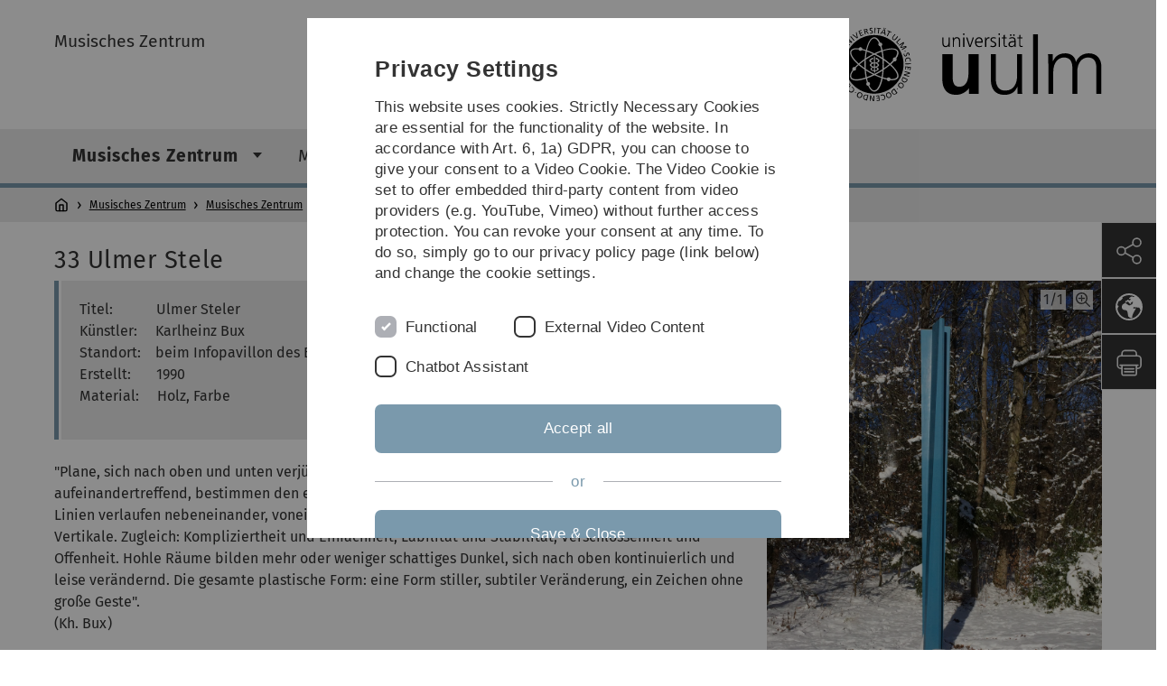

--- FILE ---
content_type: text/html; charset=utf-8
request_url: https://www.uni-ulm.de/en/einrichtungen/muz/musisches-zentrum/kunstpfad/kunstwerke/33-ulmer-stele/
body_size: 10433
content:
<!DOCTYPE html>
<html lang="en" class="no-js" itemscope itemtype="http://schema.org/WebPage">
<head>

<meta charset="utf-8">
<!-- 
	This website is powered by TYPO3 - inspiring people to share!
	TYPO3 is a free open source Content Management Framework initially created by Kasper Skaarhoj and licensed under GNU/GPL.
	TYPO3 is copyright 1998-2026 of Kasper Skaarhoj. Extensions are copyright of their respective owners.
	Information and contribution at https://typo3.org/
-->


<link rel="icon" href="/_assets/a92153751098915699a1afa17e77f864/Images/favicon.ico" type="image/png">
<title>33 Ulmer Stele - Universität Ulm</title>
<meta http-equiv="x-ua-compatible" content="IE=edge">
<meta name="generator" content="TYPO3 CMS">
<meta name="robots" content="index,follow">
<meta name="twitter:card" content="summary">
<meta name="language" content="en">


<link rel="stylesheet" href="/typo3temp/assets/compressed/basic-ab1f9ecde3f7827debae7eadfab3fea2.css.gz?1768319040" media="all">
<link rel="stylesheet" href="/typo3temp/assets/compressed/print-4f8e0b5a52c02bae6611456a61e35f33.css.gz?1768319040" media="print">
<link rel="stylesheet" href="/typo3temp/assets/compressed/fontawesome-35c83d2ac5223e8420f61822b656fbbf.css.gz?1768319040" media="all">
<link rel="stylesheet" href="/typo3temp/assets/compressed/academicons-e4b73216584354172d597508dbadee92.css.gz?1768319040" media="all">
<link rel="stylesheet" href="/typo3temp/assets/compressed/ods_osm-d7bad1f06a115c524de527a8d143d5d4.css.gz?1768319040" media="all">
<link rel="stylesheet" href="/typo3temp/assets/compressed/style-6992f0e109a26cdc08319f8ebd02bc39.css.gz?1768319040" media="all">






<meta name="viewport" content="width=device-width, initial-scale=1.0" />						<link rel="alternate" type="application/rss+xml" href="https://www.uni-ulm.de/en/feed-news.rss" />
			<link rel="alternate" type="application/rss+xml" href="https://www.uni-ulm.de/en/feed-events.rss" />
			<link rel="alternate" type="application/rss+xml" href="https://www.uni-ulm.de/en/feed-jobs.rss" />
			<link rel="alternate" type="application/rss+xml" href="https://www.uni-ulm.de/en/feed-kiz.rss" />
			<link rel="alternate" type="application/rss+xml" href="https://www.uni-ulm.de/en/feed-dbis-news.rss" />
			<link rel="alternate" type="application/rss+xml" href="https://www.uni-ulm.de/en/feed-dbis-events.rss" />
			<link rel="alternate" type="application/rss+xml" href="https://www.uni-ulm.de/en/feed-dbis-kolloquium-events.rss" />
			<link rel="alternate" type="application/rss+xml" href="https://www.uni-ulm.de/en/feed-pe.rss" />
			<link rel="alternate" type="application/rss+xml" href="https://www.uni-ulm.de/en/feed-cs.rss" />
			<link rel="alternate" type="application/rss+xml" href="https://www.uni-ulm.de/en/feed-ds.rss" /><script>document.documentElement.className = 'js';</script>			<!-- Matomo -->
<script>
  var _paq = window._paq = window._paq || [];
  /* tracker methods like "setCustomDimension" should be called before "trackPageView" */
  _paq.push(['trackPageView']);
  _paq.push(['enableLinkTracking']);
  (function() {
    var u="https://webanalyse.uni-ulm.de/";
    _paq.push(['setTrackerUrl', u+'matomo.php']);
    _paq.push(['setSiteId', '1']);
    var d=document, g=d.createElement('script'), s=d.getElementsByTagName('script')[0];
    g.type='text/javascript'; g.async=true; g.src=u+'matomo.js'; s.parentNode.insertBefore(g,s);
  })();
</script>
<!-- End Matomo Code -->
<link rel="canonical" href="https://www.uni-ulm.de/en/einrichtungen/muz/musisches-zentrum/kunstpfad/kunstwerke/33-ulmer-stele/"/>
</head>
<body data-page-identifier="57003" class="faculty-neutral">
<header class="js-page-header page-header">

	<nav class="skipnav--skipanchors" aria-label="Skip parts">
    <ul class="skipnav__list" >
        <li class="skipnav__item " data-level-count="1" >
            <a class="skipnavLink sr-only sr-only-focusable" href="#mainNavIdentifier" tabindex="0">Skip to main navigation</a>
        </li>
        <li class="skipnav__item " data-level-count="2" >
            <a class="skipnavLink sr-only sr-only-focusable" href="#mainContentIdentifier" tabindex="0">Skip to content</a>
        </li>
        <li class="skipnav__item " data-level-count="3" >
            <a class="skipnavLink sr-only sr-only-focusable" href="#toolbarIdentifier" tabindex="0" ></a>
        </li>
        <li class="skipnav__item " data-level-count="4" >
            <a class="skipnavLink sr-only sr-only-focusable" href="#footerNavIdentifier" tabindex="0" >Skip to footer</a>
        </li>
        <li class="skipnav__item " data-level-count="5" >
            <a class="skipnavLink sr-only sr-only-focusable" href="#searchIdentifier" tabindex="0">Skip to search</a>
        </li>
    </ul>
</nav>

	<div class="container">
		<div class="row row-cols-1 row-cols-md-2">
			<div class="col">
				
	
	
			<div class="entry-page-title">
				
						<a href="/en/einrichtungen/muz/" class="entry-page-title__link">Musisches Zentrum</a>
					
			</div>
		

				
			</div>

			<div class="col">
				
	<div class="logo">
		<a class="logo__link" href="/en/" title="Home">
			<img class="logo__img" src="/_assets/a92153751098915699a1afa17e77f864/Images/logo-uni-ulm.svg" alt="Ulm University logo" />
		</a>
	</div>

			</div>
		</div>
	</div>

	<div class="page-header__row-main-nav">
		<div class="row">
			<div class="js-search-bar-field search-bar search-bar--major">
				
<div class="container">
	<form action="https://duckduckgo.com/" class="d-flex js-duckduck" target="_blank">
		<input type="hidden" name="k1" value="-1" />
		<input id="q"
			   class="form-control me-2 js-duckduck-query"
			   type="search"
			   name="q"
			   placeholder="Enter search term"
			   value=""
			   aria-label="Search"
		>
		<button class="button--thin search-bar__submit js-duckduck-submit" type="submit">Search</button>
	</form>
</div>

			</div>

			

<nav class="js-main-navigation main-navigation">
		
			<i class="js-main-navigation-toggle main-navigation_mobileopen" tabindex="0" aria-label="Open menu">
				Menu
			</i>
		
	<div class="container">
		
	<ul class="js-main-navigation-list main-navigation-list list-unstyled main-navigation-level1 noMarginlist" id="mainNavIdentifier">
			
				
					
					
						<li class="navigation-title"><span>Musisches Zentrum</span>
					

					
					
							
									
	<li data-actnavigationpage=&quot;1&quot;>
		
					<span class="js-main-navigation-forth main-navigation-nolink main-navigation_next-level1 main-navigation_next main-navigation_next-level1--arrow" tabindex="0">
						Musisches Zentrum<i></i>
					</span>
				


		
			<ul class="list-unstyled main-navigation-level2">
				
					
						<li class="navigation-title"><button class="js-main-navigation-back main-navigation__back"></button><span>Musisches Zentrum</span>
					
					

<li>
	
			<a class="main-navigation_next" href="/en/einrichtungen/muz/musisches-zentrum/termine-konzerte/">
				Termine, Konzerte
			</a>
			<i class="js-main-navigation-forth main-navigation-forth" tabindex="0"></i>
		
		


		
			<ul class="list-unstyled main-navigation-level3">
				
					
						<li class="navigation-title"><button class="js-main-navigation-back main-navigation__back"></button><span>Termine, Konzerte</span>
					
					

<li>
	
			<a href="/en/einrichtungen/muz/musisches-zentrum/termine-konzerte/kalender/">
				Kalender
			</a>
			
		
		


		




</li>



				
					
					

<li>
	
			<a href="/en/einrichtungen/muz/musisches-zentrum/termine-konzerte/workshops/">
				Workshops
			</a>
			
		
		


		




</li>



				
			</ul>
		




</li>



				
					
					

<li>
	
			<a href="/en/videos-vom-und-uebers-muz/">
				Videos vom und übers MUZ
			</a>
			
		
		


		




</li>



				
					
					

<li>
	
			<a href="/en/einrichtungen/muz/musisches-zentrum/ortsbeschreibung/">
				Ortsbeschreibung
			</a>
			
		
		


		




</li>



				
					
					

<li>
	
			<a href="/en/einrichtungen/muz/musisches-zentrum/wann-probt-wer/">
				Wann probt wer?
			</a>
			
		
		


		




</li>



				
					
					

<li>
	
			<a href="/en/einrichtungen/muz/musisches-zentrum/anmeldeformular-muz-wintersemester-2025-2026/">
				Anmeldeformular MUZ Wintersemester 2025/2026
			</a>
			
		
		


		




</li>



				
					
					

<li>
	
			<a class="main-navigation_next" href="/en/einrichtungen/muz/musisches-zentrum/geschichte-des-muz/">
				Geschichte des MUZ
			</a>
			<i class="js-main-navigation-forth main-navigation-forth" tabindex="0"></i>
		
		


		
			<ul class="list-unstyled main-navigation-level3">
				
					
						<li class="navigation-title"><button class="js-main-navigation-back main-navigation__back"></button><span>Geschichte des MUZ</span>
					
					

<li>
	
			<a href="/en/einrichtungen/muz/musisches-zentrum/geschichte-des-muz/die-gruendungsdaten-der-initiativgruppen-des-muz/">
				Die Gründungsdaten der Initiativgruppen des MUZ
			</a>
			
		
		


		




</li>



				
					
					

<li>
	
			<a href="/en/einrichtungen/muz/musisches-zentrum/geschichte-des-muz/vorwort-zur-dritten-erweiterten-fassung/">
				Vorwort zur dritten, erweiterten Fassung
			</a>
			
		
		


		




</li>



				
					
					

<li>
	
			<a href="/en/einrichtungen/muz/musisches-zentrum/geschichte-des-muz/vorbemerkungen-zur-geschichte-dieser-initiative/">
				Vorbemerkungen zur Geschichte dieser Initiative
			</a>
			
		
		


		




</li>



				
			</ul>
		




</li>



				
					
					

<li>
	
			<a href="/en/einrichtungen/muz/musisches-zentrum/veroeffentlichungen/">
				Veröffentlichungen
			</a>
			
		
		


		




</li>



				
					
					

<li>
	
			<a href="/en/einrichtungen/muz/musisches-zentrum/muz-dokumente/">
				MUZ-Dokumente
			</a>
			
		
		


		




</li>



				
					
					

<li>
	
			<a class="main-navigation_next" href="/en/einrichtungen/muz/musisches-zentrum/muz-archiv/">
				MUZ Archiv
			</a>
			<i class="js-main-navigation-forth main-navigation-forth" tabindex="0"></i>
		
		


		
			<ul class="list-unstyled main-navigation-level3">
				
					
						<li class="navigation-title"><button class="js-main-navigation-back main-navigation__back"></button><span>MUZ Archiv</span>
					
					

<li>
	
			<a class="main-navigation_next" href="/en/einrichtungen/muz/musisches-zentrum/muz-archiv/musische-tage/">
				Musische Tage
			</a>
			<i class="js-main-navigation-forth main-navigation-forth" tabindex="0"></i>
		
		


		
			<ul class="list-unstyled main-navigation-level4">
				
					
						<li class="navigation-title"><button class="js-main-navigation-back main-navigation__back"></button><span>Musische Tage</span>
					
					

<li>
	
			<a href="/en/einrichtungen/muz/musisches-zentrum/muz-archiv/musische-tage/musischer-tag-2023/">
				Musischer Tag 2023
			</a>
			
		
		





</li>



				
					
					

<li>
	
			<a href="/en/einrichtungen/muz/musisches-zentrum/muz-archiv/musische-tage/musischer-tag-2022/">
				Musischer Tag 2022
			</a>
			
		
		





</li>



				
					
					

<li>
	
			<a href="/en/einrichtungen/muz/musisches-zentrum/muz-archiv/musische-tage/musischer-tag-2018/">
				Musischer Tag 2018
			</a>
			
		
		





</li>



				
					
					

<li>
	
			<a href="/en/einrichtungen/muz/musisches-zentrum/muz-archiv/musische-tage/musischer-tag-2017/">
				Musischer Tag 2017
			</a>
			
		
		





</li>



				
					
					

<li>
	
			<a href="/en/einrichtungen/muz/musisches-zentrum/muz-archiv/musische-tage/musischer-tag-2016/">
				Musischer Tag 2016
			</a>
			
		
		





</li>



				
					
					

<li>
	
			<a href="/en/einrichtungen/muz/musisches-zentrum/muz-archiv/musische-tage/musischer-tag-2015/">
				Musischer Tag 2015
			</a>
			
		
		





</li>



				
					
					

<li>
	
			<a href="/en/einrichtungen/muz/musisches-zentrum/muz-archiv/musische-tage/musischer-tag-2014/">
				Musischer Tag 2014
			</a>
			
		
		





</li>



				
					
					

<li>
	
			<a href="/en/einrichtungen/muz/musisches-zentrum/muz-archiv/musische-tage/musischer-tag-2013/">
				Musischer Tag 2013
			</a>
			
		
		





</li>



				
					
					

<li>
	
			<a href="/en/einrichtungen/muz/musisches-zentrum/muz-archiv/musische-tage/musischer-tag-2012/">
				Musischer Tag 2012
			</a>
			
		
		





</li>



				
					
					

<li>
	
			<a href="/en/einrichtungen/muz/musisches-zentrum/muz-archiv/musische-tage/musischer-tag-2011/">
				Musischer Tag 2011
			</a>
			
		
		





</li>



				
					
					

<li>
	
			<a href="/en/einrichtungen/muz/musisches-zentrum/muz-archiv/musische-tage/musischer-tag-2010/">
				Musischer Tag 2010
			</a>
			
		
		





</li>



				
					
					

<li>
	
			<a href="/en/einrichtungen/muz/musisches-zentrum/muz-archiv/musische-tage/musischer-tag-2009/">
				Musischer Tag 2009
			</a>
			
		
		





</li>



				
					
					

<li>
	
			<a href="/en/einrichtungen/muz/musisches-zentrum/muz-archiv/musische-tage/musischer-tag-2008/">
				Musischer Tag 2008
			</a>
			
		
		





</li>



				
					
					

<li>
	
			<a href="/en/einrichtungen/muz/musisches-zentrum/muz-archiv/musische-tage/musischer-tag-2007/">
				Musischer Tag 2007
			</a>
			
		
		





</li>



				
			</ul>
		




</li>



				
					
					

<li>
	
			<a href="/en/einrichtungen/muz/musisches-zentrum/muz-archiv/25-jahre-muz/">
				25 Jahre MUZ
			</a>
			
		
		


		




</li>



				
			</ul>
		




</li>



				
					
					

<li>
	
			<a class="main-navigation_next" href="/en/einrichtungen/muz/musisches-zentrum/galerie-des-muz/">
				Galerie des MUZ
			</a>
			<i class="js-main-navigation-forth main-navigation-forth" tabindex="0"></i>
		
		


		
			<ul class="list-unstyled main-navigation-level3">
				
					
						<li class="navigation-title"><button class="js-main-navigation-back main-navigation__back"></button><span>Galerie des MUZ</span>
					
					

<li>
	
			<a href="/en/einrichtungen/muz/musisches-zentrum/galerie-des-muz/archiv/">
				Archiv
			</a>
			
		
		


		




</li>



				
			</ul>
		




</li>



				
					
					

<li data-actnavigationpage=&quot;1&quot;>
	
			<a class="main-navigation_next" href="/en/einrichtungen/muz/musisches-zentrum/kunstpfad/">
				Kunstpfad
			</a>
			<i class="js-main-navigation-forth main-navigation-forth" tabindex="0"></i>
		
		


		
			<ul class="list-unstyled main-navigation-level3">
				
					
						<li class="navigation-title"><button class="js-main-navigation-back main-navigation__back"></button><span>Kunstpfad</span>
					
					

<li>
	
			<a href="/en/einrichtungen/muz/musisches-zentrum/kunstpfad/20-jubilaeum-des-kunstpfades/">
				20. Jubiläum des Kunstpfades
			</a>
			
		
		


		




</li>



				
					
					

<li data-actnavigationpage=&quot;1&quot;>
	
			<a class="main-navigation_next" href="/en/einrichtungen/muz/musisches-zentrum/kunstpfad/kunstwerke/">
				Kunstwerke
			</a>
			<i class="js-main-navigation-forth main-navigation-forth" tabindex="0"></i>
		
		


		
			<ul class="list-unstyled main-navigation-level4">
				
					
						<li class="navigation-title"><button class="js-main-navigation-back main-navigation__back"></button><span>Kunstwerke</span>
					
					

<li>
	
			<a href="/en/einrichtungen/muz/musisches-zentrum/kunstpfad/kunstwerke/1-lebensbaum/">
				1 Lebensbaum
			</a>
			
		
		





</li>



				
					
					

<li>
	
			<a href="/en/einrichtungen/muz/musisches-zentrum/kunstpfad/kunstwerke/2-doubled-halfed/">
				2 Doubled_Halfed
			</a>
			
		
		





</li>



				
					
					

<li>
	
			<a href="/en/einrichtungen/muz/musisches-zentrum/kunstpfad/kunstwerke/3-die-buerger-von-ulm/">
				3 Die Bürger von Ulm
			</a>
			
		
		





</li>



				
					
					

<li>
	
			<a href="/en/einrichtungen/muz/musisches-zentrum/kunstpfad/kunstwerke/4-aufgefaechertes-portal/">
				4 Aufgefächertes Portal
			</a>
			
		
		





</li>



				
					
					

<li>
	
			<a href="/en/einrichtungen/muz/musisches-zentrum/kunstpfad/kunstwerke/5-le-poete-et-sa-muse/">
				5 Le Poète et sa Muse
			</a>
			
		
		





</li>



				
					
					

<li>
	
			<a href="/en/einrichtungen/muz/musisches-zentrum/kunstpfad/kunstwerke/6-gestaltete-lueftungsschaechte/">
				6 Gestaltete Lüftungsschächte
			</a>
			
		
		





</li>



				
					
					

<li>
	
			<a href="/en/einrichtungen/muz/musisches-zentrum/kunstpfad/kunstwerke/7-ulmer-tor/">
				7 Ulmer Tor
			</a>
			
		
		





</li>



				
					
					

<li>
	
			<a href="/en/einrichtungen/muz/musisches-zentrum/kunstpfad/kunstwerke/8-fiale/">
				8 Fiale
			</a>
			
		
		





</li>



				
					
					

<li>
	
			<a href="/en/einrichtungen/muz/musisches-zentrum/kunstpfad/kunstwerke/9-drei-stelen/">
				9 Drei Stelen
			</a>
			
		
		





</li>



				
					
					

<li>
	
			<a href="/en/einrichtungen/muz/musisches-zentrum/kunstpfad/kunstwerke/10-das-horn-des-kudu/">
				10 Das Horn des Kudu
			</a>
			
		
		





</li>



				
					
					

<li>
	
			<a href="/en/einrichtungen/muz/musisches-zentrum/kunstpfad/kunstwerke/11-pink-flamingo/">
				11 Pink Flamingo
			</a>
			
		
		





</li>



				
					
					

<li>
	
			<a href="/en/einrichtungen/muz/musisches-zentrum/kunstpfad/kunstwerke/12-machismo/">
				12 Machismo
			</a>
			
		
		





</li>



				
					
					

<li>
	
			<a href="/en/einrichtungen/muz/musisches-zentrum/kunstpfad/kunstwerke/13-sous-le-ciel/">
				13 Sous le ciel
			</a>
			
		
		





</li>



				
					
					

<li>
	
			<a href="/en/einrichtungen/muz/musisches-zentrum/kunstpfad/kunstwerke/14-the-death-of-the-bow-and-arrow-bison-hunt-came-with-the-iron-horse/">
				14 The Death of the Bow and Arrow-Bison-Hunt came with the Iron Horse
			</a>
			
		
		





</li>



				
					
					

<li>
	
			<a href="/en/einrichtungen/muz/musisches-zentrum/kunstpfad/kunstwerke/15-zepter/">
				15 Zepter
			</a>
			
		
		





</li>



				
					
					

<li>
	
			<a href="/en/einrichtungen/muz/musisches-zentrum/kunstpfad/kunstwerke/16-andros/">
				16 Andros
			</a>
			
		
		





</li>



				
					
					

<li>
	
			<a href="/en/einrichtungen/muz/musisches-zentrum/kunstpfad/kunstwerke/17-intervention/">
				17 Intervention
			</a>
			
		
		





</li>



				
					
					

<li>
	
			<a href="/en/einrichtungen/muz/musisches-zentrum/kunstpfad/kunstwerke/18-drei-bildsaeulen/">
				18 Drei Bildsäulen
			</a>
			
		
		





</li>



				
					
					

<li>
	
			<a href="/en/einrichtungen/muz/musisches-zentrum/kunstpfad/kunstwerke/19-goldener-kaefig/">
				19 Goldener Käfig
			</a>
			
		
		





</li>



				
					
					

<li>
	
			<a href="/en/einrichtungen/muz/musisches-zentrum/kunstpfad/kunstwerke/20-vierer-teilung-als-raumbeschreibung/">
				20 Vierer-Teilung als Raumbeschreibung
			</a>
			
		
		





</li>



				
					
					

<li>
	
			<a href="/en/einrichtungen/muz/musisches-zentrum/kunstpfad/kunstwerke/21-dotternhausener-saeule/">
				21 Dotternhausener Säule
			</a>
			
		
		





</li>



				
					
					

<li>
	
			<a href="/en/einrichtungen/muz/musisches-zentrum/kunstpfad/kunstwerke/22-die-grosse-jongleurin/">
				22 Die große Jongleurin
			</a>
			
		
		





</li>



				
					
					

<li>
	
			<a href="/en/einrichtungen/muz/musisches-zentrum/kunstpfad/kunstwerke/23-environment/">
				23 Environment
			</a>
			
		
		





</li>



				
					
					

<li>
	
			<a href="/en/einrichtungen/muz/musisches-zentrum/kunstpfad/kunstwerke/24-grosse-blaue-konstruktion/">
				24 Große Blaue Konstruktion
			</a>
			
		
		





</li>



				
					
					

<li>
	
			<a href="/en/einrichtungen/muz/musisches-zentrum/kunstpfad/kunstwerke/25-pantomime/">
				25 Pantomime
			</a>
			
		
		





</li>



				
					
					

<li>
	
			<a href="/en/einrichtungen/muz/musisches-zentrum/kunstpfad/kunstwerke/26-ulmer-fenster/">
				26 Ulmer Fenster
			</a>
			
		
		





</li>



				
					
					

<li>
	
			<a href="/en/einrichtungen/muz/musisches-zentrum/kunstpfad/kunstwerke/27-des-kaisers-neue-kleider/">
				27 Des Kaisers neue Kleider
			</a>
			
		
		





</li>



				
					
					

<li>
	
			<a href="/en/einrichtungen/muz/musisches-zentrum/kunstpfad/kunstwerke/28-the-screw/">
				28 The Screw
			</a>
			
		
		





</li>



				
					
					

<li>
	
			<a href="/en/einrichtungen/muz/musisches-zentrum/kunstpfad/kunstwerke/29-adam-und-eva/">
				29 Adam und Eva
			</a>
			
		
		





</li>



				
					
					

<li>
	
			<a href="/en/einrichtungen/muz/musisches-zentrum/kunstpfad/kunstwerke/30-unifix/">
				30 Unifix
			</a>
			
		
		





</li>



				
					
					

<li>
	
			<a href="/en/einrichtungen/muz/musisches-zentrum/kunstpfad/kunstwerke/32-zauberlehrling/">
				32 Zauberlehrling
			</a>
			
		
		





</li>



				
					
					

<li data-curnavigationpage=&quot;1&quot;>
	
			<a href="/en/einrichtungen/muz/musisches-zentrum/kunstpfad/kunstwerke/33-ulmer-stele/">
				33 Ulmer Stele
			</a>
			
		
		





</li>



				
					
					

<li>
	
			<a href="/en/einrichtungen/muz/musisches-zentrum/kunstpfad/kunstwerke/34-hoersaalgestaltung/">
				34 Hörsaalgestaltung
			</a>
			
		
		





</li>



				
					
					

<li>
	
			<a href="/en/einrichtungen/muz/musisches-zentrum/kunstpfad/kunstwerke/35-four-open-rectangles-excentric/">
				35 Four Open Rectangles Excentric
			</a>
			
		
		





</li>



				
					
					

<li>
	
			<a href="/en/einrichtungen/muz/musisches-zentrum/kunstpfad/kunstwerke/36-ulmer-spitze/">
				36 Ulmer Spitze
			</a>
			
		
		





</li>



				
					
					

<li>
	
			<a href="/en/einrichtungen/muz/musisches-zentrum/kunstpfad/kunstwerke/37-raum-zur-meditation/">
				37 Raum zur Meditation
			</a>
			
		
		





</li>



				
					
					

<li>
	
			<a href="/en/einrichtungen/muz/musisches-zentrum/kunstpfad/kunstwerke/38-gruene-saeule/">
				38 Grüne Säule
			</a>
			
		
		





</li>



				
					
					

<li>
	
			<a href="/en/einrichtungen/muz/musisches-zentrum/kunstpfad/kunstwerke/39-land-art/">
				39 Land Art
			</a>
			
		
		





</li>



				
					
					

<li>
	
			<a href="/en/einrichtungen/muz/musisches-zentrum/kunstpfad/kunstwerke/40-windharfenprojekt/">
				40 Windharfenprojekt
			</a>
			
		
		





</li>



				
					
					

<li>
	
			<a href="/en/einrichtungen/muz/musisches-zentrum/kunstpfad/kunstwerke/41-mit-beiden-fuessen-im-salat/">
				41 Mit beiden Füssen im Salat
			</a>
			
		
		





</li>



				
					
					

<li>
	
			<a href="/en/einrichtungen/muz/musisches-zentrum/kunstpfad/kunstwerke/43-abkehr/">
				43 Abkehr
			</a>
			
		
		





</li>



				
					
					

<li>
	
			<a href="/en/einrichtungen/muz/musisches-zentrum/kunstpfad/kunstwerke/44-1087/">
				44 10/87
			</a>
			
		
		





</li>



				
					
					

<li>
	
			<a href="/en/einrichtungen/muz/musisches-zentrum/kunstpfad/kunstwerke/45-grosse-schildfigur/">
				45 Große Schildfigur
			</a>
			
		
		





</li>



				
					
					

<li>
	
			<a href="/en/einrichtungen/muz/musisches-zentrum/kunstpfad/kunstwerke/46-trommel/">
				46 Trommel
			</a>
			
		
		





</li>



				
					
					

<li>
	
			<a href="/en/einrichtungen/muz/musisches-zentrum/kunstpfad/kunstwerke/47-gesamtkonzept-eingangsetagen/">
				47 Gesamtkonzept Eingangsetagen
			</a>
			
		
		





</li>



				
					
					

<li>
	
			<a href="/en/einrichtungen/muz/musisches-zentrum/kunstpfad/kunstwerke/49-spaerische-hohlspiegelobjekte/">
				49 Spärische Hohlspiegelobjekte
			</a>
			
		
		





</li>



				
					
					

<li>
	
			<a href="/en/einrichtungen/muz/musisches-zentrum/kunstpfad/kunstwerke/50-text-kreis-sequenzen/">
				50 Text-Kreis-Sequenzen
			</a>
			
		
		





</li>



				
					
					

<li>
	
			<a href="/en/einrichtungen/muz/musisches-zentrum/kunstpfad/kunstwerke/51-unendlichkeit/">
				51 Unendlichkeit
			</a>
			
		
		





</li>



				
					
					

<li>
	
			<a href="/en/einrichtungen/muz/musisches-zentrum/kunstpfad/kunstwerke/52-projekt-kunstgarten/">
				52 Projekt Kunstgarten
			</a>
			
		
		





</li>



				
					
					

<li>
	
			<a href="/en/einrichtungen/muz/musisches-zentrum/kunstpfad/kunstwerke/53-grosses-figurentuch/">
				53 Großes Figurentuch
			</a>
			
		
		





</li>



				
					
					

<li>
	
			<a href="/en/einrichtungen/muz/musisches-zentrum/kunstpfad/kunstwerke/54-wandgestaltung-hs-i-iii/">
				54 Wandgestaltung HS I-III
			</a>
			
		
		





</li>



				
					
					

<li>
	
			<a href="/en/einrichtungen/muz/musisches-zentrum/kunstpfad/kunstwerke/55-entwaesserungswand/">
				55 Entwässerungswand
			</a>
			
		
		





</li>



				
					
					

<li>
	
			<a href="/en/einrichtungen/muz/musisches-zentrum/kunstpfad/kunstwerke/56-ohne-titel/">
				56 Ohne Titel
			</a>
			
		
		





</li>



				
					
					

<li>
	
			<a href="/en/einrichtungen/muz/musisches-zentrum/kunstpfad/kunstwerke/57-panamarenko/">
				57 Panamarenko
			</a>
			
		
		





</li>



				
					
					

<li>
	
			<a href="/en/einrichtungen/muz/musisches-zentrum/kunstpfad/kunstwerke/59-voegel/">
				59 Vögel
			</a>
			
		
		





</li>



				
					
					

<li>
	
			<a href="/en/einrichtungen/muz/musisches-zentrum/kunstpfad/kunstwerke/60-farbe/">
				60 Farbe
			</a>
			
		
		





</li>



				
					
					

<li>
	
			<a href="/en/einrichtungen/muz/musisches-zentrum/kunstpfad/kunstwerke/61-urbilder/">
				61 Urbilder
			</a>
			
		
		





</li>



				
					
					

<li>
	
			<a href="/en/einrichtungen/muz/musisches-zentrum/kunstpfad/kunstwerke/62-ulmer-herbarien/">
				62 Ulmer Herbarien
			</a>
			
		
		





</li>



				
					
					

<li>
	
			<a href="/en/einrichtungen/muz/musisches-zentrum/kunstpfad/kunstwerke/63-vergaengliche-skulpur/">
				63 Vergängliche Skulpur
			</a>
			
		
		





</li>



				
					
					

<li>
	
			<a href="/en/einrichtungen/muz/musisches-zentrum/kunstpfad/kunstwerke/64-paroles/">
				64 paroles
			</a>
			
		
		





</li>



				
					
					

<li>
	
			<a href="/en/einrichtungen/muz/musisches-zentrum/kunstpfad/kunstwerke/65-day-and-night/">
				65 Day and Night
			</a>
			
		
		





</li>



				
					
					

<li>
	
			<a href="/en/einrichtungen/muz/musisches-zentrum/kunstpfad/kunstwerke/66-punti-di-vista/">
				66 Punti di vista
			</a>
			
		
		





</li>



				
					
					

<li>
	
			<a href="/en/einrichtungen/muz/musisches-zentrum/kunstpfad/kunstwerke/67-baumskulpur/">
				67 Baumskulpur
			</a>
			
		
		





</li>



				
					
					

<li>
	
			<a href="/en/einrichtungen/muz/musisches-zentrum/kunstpfad/kunstwerke/68-ohne-titel/">
				68 Ohne Titel
			</a>
			
		
		





</li>



				
					
					

<li>
	
			<a href="/en/einrichtungen/muz/musisches-zentrum/kunstpfad/kunstwerke/70-hinzugefuegtes/">
				70 Hinzugefügtes
			</a>
			
		
		





</li>



				
					
					

<li>
	
			<a href="/en/einrichtungen/muz/musisches-zentrum/kunstpfad/kunstwerke/71-al/">
				71 AL
			</a>
			
		
		





</li>



				
					
					

<li>
	
			<a href="/en/einrichtungen/muz/musisches-zentrum/kunstpfad/kunstwerke/72-ohne-titel/">
				72 Ohne Titel
			</a>
			
		
		





</li>



				
					
					

<li>
	
			<a href="/en/einrichtungen/muz/musisches-zentrum/kunstpfad/kunstwerke/73-you-may-have-a-pink-cadillac/">
				73 You may have a pink cadillac
			</a>
			
		
		





</li>



				
					
					

<li>
	
			<a href="/en/einrichtungen/muz/musisches-zentrum/kunstpfad/kunstwerke/74-just-1/">
				74 Just 1
			</a>
			
		
		





</li>



				
					
					

<li>
	
			<a href="/en/einrichtungen/muz/musisches-zentrum/kunstpfad/kunstwerke/75-horizont-einstein/">
				75 Horizont Einstein
			</a>
			
		
		





</li>



				
					
					

<li>
	
			<a href="/en/einrichtungen/muz/musisches-zentrum/kunstpfad/kunstwerke/76-ohne-titel/">
				76 Ohne Titel
			</a>
			
		
		





</li>



				
					
					

<li>
	
			<a href="/en/einrichtungen/muz/musisches-zentrum/kunstpfad/kunstwerke/77-kinetische-plastik/">
				77 Kinetische Plastik
			</a>
			
		
		





</li>



				
					
					

<li>
	
			<a href="/en/einrichtungen/muz/musisches-zentrum/kunstpfad/kunstwerke/78-2000-1-wuensche/">
				78 2000+1 Wünsche
			</a>
			
		
		





</li>



				
					
					

<li>
	
			<a href="/en/einrichtungen/muz/musisches-zentrum/kunstpfad/kunstwerke/79-waiting/">
				79 Waiting
			</a>
			
		
		





</li>



				
					
					

<li>
	
			<a href="/en/einrichtungen/muz/musisches-zentrum/kunstpfad/kunstwerke/81-solarika/">
				81 Solarika
			</a>
			
		
		





</li>



				
					
					

<li>
	
			<a href="/en/einrichtungen/muz/musisches-zentrum/kunstpfad/kunstwerke/82-baumfruechte/">
				82 Baumfrüchte
			</a>
			
		
		





</li>



				
					
					

<li>
	
			<a href="/en/einrichtungen/muz/musisches-zentrum/kunstpfad/kunstwerke/83-figure-of-speech/">
				83 Figure of Speech
			</a>
			
		
		





</li>



				
					
					

<li>
	
			<a href="/en/einrichtungen/muz/musisches-zentrum/kunstpfad/kunstwerke/84-karleo/">
				84 Karleo
			</a>
			
		
		





</li>



				
					
					

<li>
	
			<a href="/en/einrichtungen/muz/musisches-zentrum/kunstpfad/kunstwerke/85-sapri-berlin/">
				85 Sapri-Berlin
			</a>
			
		
		





</li>



				
			</ul>
		




</li>



				
			</ul>
		




</li>



				
					
					

<li>
	
			<a href="/en/einrichtungen/muz/musisches-zentrum/kontakt-und-ansprechpartner-im-muz/">
				Kontakt und Ansprechpartner im MUZ
			</a>
			
		
		


		




</li>



				
			</ul>
		




			
	</li>

								
						
				
					
					

					
					
							
									
	<li>
		
					<span class="js-main-navigation-forth main-navigation-nolink main-navigation_next-level1 main-navigation_next main-navigation_next-level1--arrow" tabindex="0">
						Musik<i></i>
					</span>
				


		
			<ul class="list-unstyled main-navigation-level2">
				
					
						<li class="navigation-title"><button class="js-main-navigation-back main-navigation__back"></button><span>Musik</span>
					
					

<li>
	
			<a href="/en/einrichtungen/choere/">
				Chöre der Universität Ulm
			</a>
			
		
		


		




</li>



				
					
					

<li>
	
			<a class="main-navigation_next" href="/en/einrichtungen/emu/">
				EMU
			</a>
			<i class="js-main-navigation-forth main-navigation-forth" tabindex="0"></i>
		
		


		
			<ul class="list-unstyled main-navigation-level3">
				
					
						<li class="navigation-title"><button class="js-main-navigation-back main-navigation__back"></button><span>EMU</span>
					
					

<li>
	
			<a class="main-navigation_next" href="/en/einrichtungen/emu/projekte/">
				Projekte
			</a>
			<i class="js-main-navigation-forth main-navigation-forth" tabindex="0"></i>
		
		


		
			<ul class="list-unstyled main-navigation-level4">
				
					
						<li class="navigation-title"><button class="js-main-navigation-back main-navigation__back"></button><span>Projekte</span>
					
					

<li>
	
			<a href="/en/einrichtungen/emu/projekte/aktuell/">
				Aktuell
			</a>
			
		
		





</li>



				
					
					

<li>
	
			<a class="main-navigation_next" href="/en/einrichtungen/emu/projekte/archiv/">
				Archiv
			</a>
			
		
		





</li>



				
					
					

<li>
	
			<a href="/en/einrichtungen/synaesthesia-conference/">
				Synaesthesia
			</a>
			
		
		





</li>



				
			</ul>
		




</li>



				
					
					

<li>
	
			<a class="main-navigation_next" href="/en/einrichtungen/emu/veroeffentlichungen/">
				Veröffentlichungen
			</a>
			<i class="js-main-navigation-forth main-navigation-forth" tabindex="0"></i>
		
		


		
			<ul class="list-unstyled main-navigation-level4">
				
					
						<li class="navigation-title"><button class="js-main-navigation-back main-navigation__back"></button><span>Veröffentlichungen</span>
					
					

<li>
	
			<a href="/en/einrichtungen/emu/veroeffentlichungen/veroeffentlichungen/">
				Veröffentlichungen
			</a>
			
		
		





</li>



				
			</ul>
		




</li>



				
					
					

<li>
	
			<a class="main-navigation_next" href="/en/einrichtungen/emu/instrumente/">
				Instrumente
			</a>
			<i class="js-main-navigation-forth main-navigation-forth" tabindex="0"></i>
		
		


		
			<ul class="list-unstyled main-navigation-level4">
				
					
						<li class="navigation-title"><button class="js-main-navigation-back main-navigation__back"></button><span>Instrumente</span>
					
					

<li>
	
			<a class="main-navigation_next" href="/en/einrichtungen/emu/instrumente/instrumentenbau/">
				Instrumentenbau
			</a>
			
		
		





</li>



				
			</ul>
		




</li>



				
					
					

<li>
	
			<a href="/en/einrichtungen/emu/radio-freefm/">
				Radio - freeFM
			</a>
			
		
		


		




</li>



				
					
					

<li>
	
			<a href="/en/einrichtungen/emu/windharfe/">
				Windharfe
			</a>
			
		
		


		




</li>



				
					
					

<li>
	
			<a href="/en/einrichtungen/emu/seminare/">
				Seminare
			</a>
			
		
		


		




</li>



				
					
					

<li>
	
			<a href="/en/einrichtungen/emu/timetable/">
				TimeTable
			</a>
			
		
		


		




</li>



				
					
					

<li>
	
			<a href="/en/einrichtungen/emu/ensemble/">
				Ensemble 
			</a>
			
		
		


		




</li>



				
					
					

<li>
	
			<a href="/en/einrichtungen/emu/pure-data/">
				Pure Data
			</a>
			
		
		


		




</li>



				
			</ul>
		




</li>



				
					
					

<li>
	
			<a href="/en/einrichtungen/piano-class/">
				Klaviermusik
			</a>
			
		
		


		




</li>



				
					
					

<li>
	
			<a href="http://www.kus-ulm.de" rel="noreferrer">
				KUS Kammerorchester Ulmer Studenten
			</a>
			
		
		


		




</li>



				
					
					

<li>
	
			<a class="main-navigation_next" href="/en/einrichtungen/muz/musik/samba-percussion-gato-sorriso/">
				Samba Percussion &quot;Gato Sorriso&quot;
			</a>
			<i class="js-main-navigation-forth main-navigation-forth" tabindex="0"></i>
		
		


		
			<ul class="list-unstyled main-navigation-level3">
				
					
						<li class="navigation-title"><button class="js-main-navigation-back main-navigation__back"></button><span>Samba Percussion &quot;Gato Sorriso&quot;</span>
					
					

<li>
	
			<a href="/en/einrichtungen/muz/musik/rio-samba-gruppe-gato-sorriso/auftritte/">
				Auftritte
			</a>
			
		
		


		




</li>



				
			</ul>
		




</li>



				
					
					

<li>
	
			<a href="/en/einrichtungen/unibigband/">
				unibigband
			</a>
			
		
		


		




</li>



				
					
					

<li>
	
			<a class="main-navigation_next" href="/en/einrichtungen/uniorchester/">
				Uniorchester
			</a>
			<i class="js-main-navigation-forth main-navigation-forth" tabindex="0"></i>
		
		


		
			<ul class="list-unstyled main-navigation-level3">
				
					
						<li class="navigation-title"><button class="js-main-navigation-back main-navigation__back"></button><span>Uniorchester</span>
					
					

<li>
	
			<a class="main-navigation_next" href="/en/einrichtungen/uniorchester/das-orchester/">
				Das Orchester
			</a>
			<i class="js-main-navigation-forth main-navigation-forth" tabindex="0"></i>
		
		


		
			<ul class="list-unstyled main-navigation-level4">
				
					
						<li class="navigation-title"><button class="js-main-navigation-back main-navigation__back"></button><span>Das Orchester</span>
					
					

<li>
	
			<a href="/en/einrichtungen/uniorchester/das-orchester/dirigent/">
				Dirigent
			</a>
			
		
		





</li>



				
					
					

<li>
	
			<a href="/en/einrichtungen/uniorchester/das-orchester/orchester/">
				Orchester
			</a>
			
		
		





</li>



				
					
					

<li>
	
			<a href="/en/einrichtungen/uniorchester/das-orchester/praesidium/">
				Präsidium
			</a>
			
		
		





</li>



				
			</ul>
		




</li>



				
					
					

<li>
	
			<a class="main-navigation_next" href="/en/einrichtungen/uniorchester/termine-proben/">
				Termine &amp; Proben
			</a>
			<i class="js-main-navigation-forth main-navigation-forth" tabindex="0"></i>
		
		


		
			<ul class="list-unstyled main-navigation-level4">
				
					
						<li class="navigation-title"><button class="js-main-navigation-back main-navigation__back"></button><span>Termine &amp; Proben</span>
					
					

<li>
	
			<a href="/en/einrichtungen/uniorchester/termine-proben/probentermine/">
				Probentermine
			</a>
			
		
		





</li>



				
					
					

<li>
	
			<a href="/en/einrichtungen/uniorchester/termine-proben/konzerttermine/">
				Konzerttermine
			</a>
			
		
		





</li>



				
			</ul>
		




</li>



				
					
					

<li>
	
			<a class="main-navigation_next" href="/en/einrichtungen/uniorchester/programm/">
				Programm
			</a>
			<i class="js-main-navigation-forth main-navigation-forth" tabindex="0"></i>
		
		


		
			<ul class="list-unstyled main-navigation-level4">
				
					
						<li class="navigation-title"><button class="js-main-navigation-back main-navigation__back"></button><span>Programm</span>
					
					

<li>
	
			<a href="/en/einrichtungen/uniorchester/programm/aktuelles-programm/">
				Aktuelles Programm
			</a>
			
		
		





</li>



				
					
					

<li>
	
			<a href="/en/einrichtungen/uniorchester/programm/archiv/">
				Archiv
			</a>
			
		
		





</li>



				
					
					

<li>
	
			<a href="/en/einrichtungen/uniorchester/programm/plakatarchiv/">
				Plakatarchiv
			</a>
			
		
		





</li>



				
			</ul>
		




</li>



				
					
					

<li>
	
			<a href="/en/einrichtungen/uniorchester/neueinsteiger/">
				Neueinsteiger
			</a>
			
		
		


		




</li>



				
					
					

<li>
	
			<a href="/en/einrichtungen/uniorchester/anfahrtsbeschreibung/">
				Anfahrtsbeschreibung
			</a>
			
		
		


		




</li>



				
					
					

<li>
	
			<a href="/en/einrichtungen/uniorchester/kontakt/">
				Kontakt
			</a>
			
		
		


		




</li>



				
					
					

<li>
	
			<a href="/en/einrichtungen/uniorchester/links/">
				Links
			</a>
			
		
		


		




</li>



				
					
					

<li>
	
			<a href="/en/einrichtungen/uniorchester/interner-bereich/">
				Interner Bereich
			</a>
			
		
		


		




</li>



				
			</ul>
		




</li>



				
					
					

<li>
	
			<a href="/en/einrichtungen/muz/musik/klinikmusik/">
				Klinikmusik
			</a>
			
		
		


		




</li>



				
					
					

<li>
	
			<a class="main-navigation_next" href="/en/einrichtungen/muz/musik/musik-workshops/">
				Musik-Workshops
			</a>
			<i class="js-main-navigation-forth main-navigation-forth" tabindex="0"></i>
		
		


		
			<ul class="list-unstyled main-navigation-level3">
				
					
						<li class="navigation-title"><button class="js-main-navigation-back main-navigation__back"></button><span>Musik-Workshops</span>
					
					

<li>
	
			<a href="/en/einrichtungen/muz/musik/musik-workshops/workshop-improvisation-in-jazz-und-popularmusik/">
				Workshop Improvisation in Jazz und Popularmusik
			</a>
			
		
		


		




</li>



				
			</ul>
		




</li>



				
			</ul>
		




			
	</li>

								
						
				
					
					

					
					
							
									
	<li>
		
					<span class="js-main-navigation-forth main-navigation-nolink main-navigation_next-level1 main-navigation_next main-navigation_next-level1--arrow" tabindex="0">
						Kunst<i></i>
					</span>
				


		
			<ul class="list-unstyled main-navigation-level2">
				
					
						<li class="navigation-title"><button class="js-main-navigation-back main-navigation__back"></button><span>Kunst</span>
					
					

<li>
	
			<a class="main-navigation_next" href="/en/einrichtungen/muz/kunst/atelier/">
				Atelier
			</a>
			<i class="js-main-navigation-forth main-navigation-forth" tabindex="0"></i>
		
		


		
			<ul class="list-unstyled main-navigation-level3">
				
					
						<li class="navigation-title"><button class="js-main-navigation-back main-navigation__back"></button><span>Atelier</span>
					
					

<li>
	
			<a class="main-navigation_next" href="/en/einrichtungen/muz/kunst/atelier/ausstellungen/">
				Ausstellungen
			</a>
			<i class="js-main-navigation-forth main-navigation-forth" tabindex="0"></i>
		
		


		
			<ul class="list-unstyled main-navigation-level4">
				
					
						<li class="navigation-title"><button class="js-main-navigation-back main-navigation__back"></button><span>Ausstellungen</span>
					
					

<li>
	
			<a href="/en/einrichtungen/muz/kunst/atelier/ausstellungen/aktuell/">
				Aktuell
			</a>
			
		
		





</li>



				
					
					

<li>
	
			<a href="/en/einrichtungen/muz/kunst/atelier/ausstellungen/2016-klosterhof-wiblingen/">
				2016 Klosterhof Wiblingen
			</a>
			
		
		





</li>



				
			</ul>
		




</li>



				
					
					

<li>
	
			<a class="main-navigation_next" href="/en/einrichtungen/muz/kunst/atelier/archiv/">
				Archiv
			</a>
			<i class="js-main-navigation-forth main-navigation-forth" tabindex="0"></i>
		
		


		
			<ul class="list-unstyled main-navigation-level4">
				
					
						<li class="navigation-title"><button class="js-main-navigation-back main-navigation__back"></button><span>Archiv</span>
					
					

<li>
	
			<a href="/en/einrichtungen/muz/kunst/atelier/archiv/bildhauerei/">
				Bildhauerei
			</a>
			
		
		





</li>



				
					
					

<li>
	
			<a class="main-navigation_next" href="/en/einrichtungen/muz/kunst/atelier/archiv/impressionen/">
				Impressionen
			</a>
			
		
		





</li>



				
					
					

<li>
	
			<a href="/en/einrichtungen/muz/kunst/atelier/archiv/begrillbare-steinsetzung-an-der-uni-west/">
				Begrillbare Steinsetzung an der Uni West
			</a>
			
		
		





</li>



				
					
					

<li>
	
			<a class="main-navigation_next" href="/en/einrichtungen/muz/kunst/atelier/archiv/skulpturensommer-2014/">
				Skulpturensommer 2014
			</a>
			
		
		





</li>



				
					
					

<li>
	
			<a href="/en/einrichtungen/muz/kunst/atelier/archiv/skulpturensommer-2012/">
				Skulpturensommer 2012
			</a>
			
		
		





</li>



				
			</ul>
		




</li>



				
			</ul>
		




</li>



				
					
					

<li>
	
			<a href="/en/einrichtungen/emu/">
				EMU
			</a>
			
		
		


		




</li>



				
					
					

<li>
	
			<a class="main-navigation_next" href="/en/einrichtungen/muz/kunst/fotografie/">
				Fotografie
			</a>
			<i class="js-main-navigation-forth main-navigation-forth" tabindex="0"></i>
		
		


		
			<ul class="list-unstyled main-navigation-level3">
				
					
						<li class="navigation-title"><button class="js-main-navigation-back main-navigation__back"></button><span>Fotografie</span>
					
					

<li>
	
			<a href="/en/einrichtungen/muz/kunst/fotografie/langzeitbelichtung/">
				Langzeitbelichtung
			</a>
			
		
		


		




</li>



				
			</ul>
		




</li>



				
					
					

<li>
	
			<a class="main-navigation_next" href="/en/einrichtungen/muz/kunst/ton-atelier/">
				Ton-Atelier
			</a>
			<i class="js-main-navigation-forth main-navigation-forth" tabindex="0"></i>
		
		


		
			<ul class="list-unstyled main-navigation-level3">
				
					
						<li class="navigation-title"><button class="js-main-navigation-back main-navigation__back"></button><span>Ton-Atelier</span>
					
					

<li>
	
			<a href="/en/einrichtungen/muz/kunst/ton-atelier/40-jahre-tontafeln/">
				40 Jahre Tontafeln
			</a>
			
		
		


		




</li>



				
					
					

<li>
	
			<a class="main-navigation_next" href="/en/einrichtungen/muz/kunst/ton-atelier/archiv/">
				Archiv
			</a>
			<i class="js-main-navigation-forth main-navigation-forth" tabindex="0"></i>
		
		


		
			<ul class="list-unstyled main-navigation-level4">
				
					
						<li class="navigation-title"><button class="js-main-navigation-back main-navigation__back"></button><span>Archiv</span>
					
					

<li>
	
			<a href="/en/einrichtungen/muz/kunst/ton-atelier/archiv/tontafel-2008/">
				Tontafel 2008
			</a>
			
		
		





</li>



				
					
					

<li>
	
			<a href="/en/einrichtungen/muz/kunst/ton-atelier/archiv/tontafel-2010/">
				Tontafel 2010
			</a>
			
		
		





</li>



				
			</ul>
		




</li>



				
			</ul>
		




</li>



				
					
					

<li>
	
			<a href="/en/einrichtungen/muz/musisches-zentrum/galerie-des-muz/">
				Galerie des MUZ
			</a>
			
		
		


		




</li>



				
			</ul>
		




			
	</li>

								
						
				
					
					

					
					
							
									
	<li>
		
					<span class="js-main-navigation-forth main-navigation-nolink main-navigation_next-level1 main-navigation_next main-navigation_next-level1--arrow" tabindex="0">
						Wort/Tanz/Theater<i></i>
					</span>
				


		
			<ul class="list-unstyled main-navigation-level2">
				
					
						<li class="navigation-title"><button class="js-main-navigation-back main-navigation__back"></button><span>Wort/Tanz/Theater</span>
					
					

<li>
	
			<a href="/en/einrichtungen/muz/worttanztheater/improvisationstheater/">
				Improvisationstheater
			</a>
			
		
		


		




</li>



				
					
					

<li>
	
			<a href="/en/einrichtungen/muz/worttanztheater/universitaetsballett/">
				Universitätsballett
			</a>
			
		
		


		




</li>



				
					
					

<li>
	
			<a href="/en/einrichtungen/muz/worttanztheater/schreibwerkstatt/">
				Schreibwerkstatt
			</a>
			
		
		


		




</li>



				
					
					

<li>
	
			<a href="/en/einrichtungen/muz/worttanztheater/rio-samba-gruppe-gato-sorriso/">
				Rio Samba-Gruppe &quot;Gato Sorriso&quot;
			</a>
			
		
		


		




</li>



				
			</ul>
		




			
	</li>

								
						
				

				
				
			

		<li>
			<button class="js-search-bar-button-desktop button button--no-style search-bar-toggle search-bar-toggle--desktop" id="searchIdentifier" aria-label="Search" title="Search"></button>
		</li>
	</ul>

	</div>

	<button class="js-search-bar-button-mobile button button--no-style search-bar-toggle search-bar-toggle--mobile" aria-label="Search" title="Search"></button>
</nav>










			
				<div class="breadcrumb__container">
	<div class="container py-0">
		<nav class="breadcrumb mb-0" aria-labelledby="nav-indicator">
			<!-- <span class="breadcrumb__indicator" id="nav-indicator">You are here:</span> -->
			<a class="breadcrumb__link-home" href="/en/" title="Home"></a>
			<ul class="breadcrumb__list js-breadcrumb-list"><li class="breadcrumb__item breadcrumb__item--collapse"><a href="/en/einrichtungen/muz/" class="breadcrumb__link">Musisches Zentrum</a></li><li class="breadcrumb__item breadcrumb__item--collapse"><a href="/en/einrichtungen/muz/musisches-zentrum/" class="breadcrumb__link">Musisches Zentrum</a></li><li class="breadcrumb__item breadcrumb__item--collapse"><a href="/en/einrichtungen/muz/musisches-zentrum/kunstpfad/" class="breadcrumb__link">Kunstpfad</a></li><li class="breadcrumb__item breadcrumb__item--collapse"><a href="/en/einrichtungen/muz/musisches-zentrum/kunstpfad/kunstwerke/" class="breadcrumb__link">Kunstwerke</a></li><li class="breadcrumb__item breadcrumb__item--collapse">33 Ulmer Stele</li></ul>
		</nav>
	</div>
</div>

			
		</div>
	</div>

	


<ul class="js-toolbar toolbar" id="toolbarIdentifier">
	<li class="js-coco-parent toolbar__item toolbar__item--has-submenu">
		<button class="js-toolbar-button-toggle toolbar__button toolbar__button--toggle"
		        title="Share">
			<img class="toolbar__button-img"
			     alt="Share"
			     src="/_assets/a92153751098915699a1afa17e77f864/Images/Icons/share.svg"
			     width="30" />
		</button>
		<ul class="js-coco-child js-toolbar-button-submenu toolbar__button toolbar__button--submenu">
			<li class="toolbar__submenu-item">
				<a class="toolbar__button"
				   href="https://www.facebook.com/sharer/sharer.php?u=https://www.uni-ulm.de/en/einrichtungen/muz/musisches-zentrum/kunstpfad/kunstwerke/33-ulmer-stele/"
				   target="_blank"
				   title="Facebook">
					<img class="toolbar__button-img"
					     alt="FB"
					     src="/_assets/a92153751098915699a1afa17e77f864/Images/Icons/facebook.svg"
					     width="30" />
				</a>
			</li>
			<li class="toolbar__submenu-item">
				<a class="toolbar__button"
				   href="mailto:?&subject=Universität&nbsp;Ulm&body=https://www.uni-ulm.de/en/einrichtungen/muz/musisches-zentrum/kunstpfad/kunstwerke/33-ulmer-stele/"
				   target="_blank"
				   title="Mail">
					<img class="toolbar__button-img"
					     alt="@"
					     src="/_assets/a92153751098915699a1afa17e77f864/Images/Icons/mail.svg"
					     width="30" />
				</a>
			</li>
		</ul>
	</li>
	<li class="js-coco-parent toolbar__item toolbar__item--has-submenu">
		<button class="js-toolbar-button-toggle toolbar__button toolbar__button--toggle"
						title="Choose language">
			<img class="toolbar__button-img"
					 alt="Choose language"
					 src="/_assets/a92153751098915699a1afa17e77f864/Images/Icons/globe-white.svg"
					 width="30" />
		</button>
		<ul class="js-coco-child js-toolbar-button-submenu toolbar__button toolbar__button--submenu">
			
				
					<li class="toolbar__submenu-item">
						<a href="/einrichtungen/muz/musisches-zentrum/kunstpfad/kunstwerke/33-ulmer-stele/" title="Deutsch" class="toolbar__button toolbar__button--text">
							DE
						</a>
					</li>
				
			
				
			
		</ul>
	</li>
	<li class="js-toolbar-item-print toolbar__item toolbar__item--print">
		<a class="toolbar__button"
		   href="javascript:window.print()"
		   title="Print this page">
			<img class="toolbar__button-img"
			     alt="Print"
			     src="/_assets/a92153751098915699a1afa17e77f864/Images/Icons/print.svg"
			     width="30" />
		</a>
	</li>
	<li class="js-toolbar-item-top toolbar__item toolbar__item--top">
		<a class="toolbar__button"
		   href="#"
		   title="To top">
			<img class="toolbar__button-img"
			     alt="Top"
			     src="/_assets/a92153751098915699a1afa17e77f864/Images/Icons/arrow-ghost-top.svg"
			     width="30" />
		</a>
	</li>
</ul>

</header>

<main class="row" id="mainContentIdentifier">
	
	

<div id="c689171" class="grid-element">
	<div class="container">
		

	
		
				
			

		

	
			
				
	<div class="container">
		<div class="row gx-0">
			
					
							
									<h1 class="content-element__title">
										
											
	33 Ulmer Stele

										
									</h1>
								
						
				
		</div>
	</div>

			
		







		

		




		
				
			
	



		
				
						
	<div class="gridlayout gridlayout--66-33 gridlayout--address">
		<div class="row">
			<div class="col-md-8 column-left">
				
					<div id="c689169">
	<div class="container">
		<div class="row gx-0">
	<article class="card background-card background-card--chameleon">
		<div class="background-card__content">
			<div class="background-card__title">
				
			</div>
			<div class="background-card__text">
				<p>Titel:&nbsp;&nbsp; &nbsp;&nbsp;&nbsp;&nbsp;&nbsp;&nbsp;&nbsp;&nbsp; Ulmer Steler<br>Künstler:&nbsp;&nbsp; &nbsp; Karlheinz Bux<br>Standort:&nbsp;&nbsp;&nbsp; beim Infopavillon des Botanischen Gartens<br>Erstellt:&nbsp;&nbsp; &nbsp;&nbsp;&nbsp; 1990<br>Material:&nbsp;&nbsp; &nbsp; Holz, Farbe </p>
			</div>
		</div>
	</article>
		</div>
	</div>
</div>

				
					



<div id="c689170" class="content-element 
	
">
	<div class="container 
	
">
		<div class="row gx-0 
	
">
		
				
				
	
		

	



	

	
			
					
							
	


							
	
	
			<p>"Plane, sich nach oben und unten verjüngende Flächen, in unterschiedlichen Winkeln aufeinandertreffend, bestimmen den ersten Eindruck. Farbe gibt plastische Geschlossenheit. Klare Linien verlaufen nebeneinander, voneinander weg und aufeinander zu, strukturieren feinteilig die Vertikale. Zugleich: Kompliziertheit und Einfachheit, Labilität und Stabilität, Verschlossenheit und Offenheit. Hohle Räume bilden mehr oder weniger schattiges Dunkel, sich nach oben kontinuierlich und leise verändernd. Die gesamte plastische Form: eine Form stiller, subtiler Veränderung, ein Zeichen ohne große Geste".<br>(Kh. Bux)<br><br>Die Ulmer Stele ist aus Holz, geschliffenem, totem Holz. Totes Holz zerfällt in der freien Natur, wie alles biologisch Tote.<br>Deshalb hat der Künstler für diese Plastik eine speziell haltbare Farbe gewählt, die in der Qualität aber seiner üblich verwendeten entspricht, der im Sockel verankerte Teil der Stele wurde mit einer Kunstharzschicht bedeckt und gegen den Beton versiegelt, um eindringendes Wasser abzuhalten.<br>Lang lebe die Ulmer Stele!</p>
		


						
				
		

	

			
		</div>
	</div>
</div>
























				
			</div>
			<div class="col-md-4 column-right">
				
					



<div id="c689168" class="content-element 
	
">
	<div class="container 
	
">
		<div class="row gx-0 
	
">
		
				
				
	
		

	



	

	
			
					
							
	
			
			
	

			<div id="collapse689168" class="">
				

					

	
			
					<div id="gallery689168" class="carousel slide" data-bs-ride="carousel" data-bs-interval="false">
				
				<div class="carousel-inner">
					
						
	
			
		<figure class="carousel-item gallery-item active"
				data-gallery-img-number="1/1"
		>
			
					
	
		
				
						<a href="/fileadmin/_processed_/e/7/csm_33_Ulmer_stele_e2a8789d3b.jpg" class="js-zoomable-img zoomable-img" data-lightbox="lightbox689168" data-title="">
							
	<img class="d-block w-100  " src="/fileadmin/website_uni_ulm/muz/Kunstpfad/Bilder/33_Ulmer_stele.JPG" width="960" height="1280" alt="" />

						</a>
					
			
	

				
			
		</figure>
	
		

	

					
				</div>
			<a class="carousel-control-prev" href="#gallery689168" role="button" data-bs-slide="prev">
				<span class="carousel-control-prev-icon" aria-hidden="true"></span>
				<span class="visually-hidden">Previous</span>
			</a>
			<a class="carousel-control-next" href="#gallery689168" role="button" data-bs-slide="next">
				<span class="carousel-control-next-icon" aria-hidden="true"></span>
				<span class="visually-hidden">Next</span>
			</a>
			</div>
		













					
	
	
			
		


				

				
			</div>
		

						
				
		

	

			
		</div>
	</div>
</div>
























				
			</div>
		</div>
	</div>

					
			
	</div>
</div>




<div id="c689616" class="grid-element">
	<div class="container">
		

	



		
				
						
	<div class="gridlayout gridlayout--66-33 gridlayout--address">
		<div class="row">
			<div class="col-md-8 column-left">
				
					<div id="c689611">
	<div class="container">
		<div class="row gx-0">
	<article class="card background-card background-card--chameleon">
		<div class="background-card__content">
			<div class="background-card__title">
				Kalheinz Bux
			</div>
			<div class="background-card__text">
				<p>1952 geboren in Ulm/Donau<br>1971-78 Staatl. Akademie der Bildenden Künste, Karlsruhe<br>1979 freischaffender Künstler<br>Lebt und arbeitet in Karlsruhe<br><br>Ausstellungen:<br>1984 Grundlos, Installation mit P. Brass, Institut Unzeit<br>Berlin, Orgelhalle/Karlsruhe<br>1985 Sommerausstellung, Bad. Kunstverein Karlsruhe,<br>Studio f Ulm<br>1986 Schloß Solitude-Pläne und Projekte-, Galerie March<br>Stuttgart, Galerie Brigitte March Stuttgart<br>1987/88 Divergences/Convergences, Goethe-lnstitut Paris,<br>Institut Francais Stuttgart<br>1988 Bildhauersymposium Dotternhausen<br>Imago, Benediktinerkirche St. Georg Villingen<br>1989 Galerie Ruppert Hainfeld<br>Anstöße, Bad. Kunstverein Karlsruhe<br>1990 Galerie im Kornhauskeller Ulm<br><br>Stipendien:<br>1986/87 Cité Internationale des Arts, Paris<br>1990 Kunststiftung Baden-Württemberg<br><br><a href="http://www.karlheinzbux.de/" target="_blank" rel="noreferrer">http://www.karlheinzbux.de</a></p>
			</div>
		</div>
	</article>
		</div>
	</div>
</div>

				
					



<div id="c689612" class="content-element 
	
">
	<div class="container 
	
">
		<div class="row gx-0 
	
">
		
				
				
	
		

	
		
				
			

		

	
			
				
	<div class="container">
		<div class="row gx-0">
			
					
							
									<h3 class="content-element__title">
										<a href="/fileadmin/website_uni_ulm/muz/Kunstpfad/Audios_deutsch/ku_id033_du.mp3">
											
	mp3 deutsch

										</a>
									</h3>
								
						
				
		</div>
	</div>

			
		







		

		




		
				
			
	



	

	
			
					
							
	


							
	
	
			
		


						
				
		

	

			
		</div>
	</div>
</div>
























				
					



<div id="c689613" class="content-element 
	
">
	<div class="container 
	
">
		<div class="row gx-0 
	
">
		
				
				
	
		

	
		
				
			

		

	
			
				
	<div class="container">
		<div class="row gx-0">
			
					
							
									<h3 class="content-element__title">
										<a href="/fileadmin/website_uni_ulm/muz/Kunstpfad/Audios_englisch/ku_id033_en.mp3">
											
	mp3 english

										</a>
									</h3>
								
						
				
		</div>
	</div>

			
		







		

		




		
				
			
	



	

	
			
					
							
	


							
	
	
			
		


						
				
		

	

			
		</div>
	</div>
</div>
























				
					



<div id="c689614" class="content-element 
	
">
	<div class="container 
	
">
		<div class="row gx-0 
	
">
		
				
				
	
		

	
		
				
			

		

	
			
				
	<div class="container">
		<div class="row gx-0">
			
					
							
									<h3 class="content-element__title">
										<a href="/fileadmin/website_uni_ulm/muz/Kunstpfad/Audios_franz/ku_id033_fr.mp3">
											
	mp3 francaise

										</a>
									</h3>
								
						
				
		</div>
	</div>

			
		







		

		




		
				
			
	



	

	
			
					
							
	


							
	
	
			
		


						
				
		

	

			
		</div>
	</div>
</div>
























				
					



<div id="c689615" class="content-element 
	
">
	<div class="container 
	
">
		<div class="row gx-0 
	
">
		
				
				
	
		

	
		
				
			

		

	
			
				
	<div class="container">
		<div class="row gx-0">
			
					
							
									<h3 class="content-element__title">
										<a href="/fileadmin/website_uni_ulm/muz/Kunstpfad/Audios_span/ku_id033_sp.mp3">
											
	mp3 espagnol

										</a>
									</h3>
								
						
				
		</div>
	</div>

			
		







		

		




		
				
			
	



	

	
			
					
							
	


							
	
	
			
		


						
				
		

	

			
		</div>
	</div>
</div>
























				
			</div>
			<div class="col-md-4 column-right">
				
			</div>
		</div>
	</div>

					
			
	</div>
</div>




</main>

<footer>
	
	<nav class="footer-navigation" id="footerNavIdentifier">
		<div class="container">
			<div class="row row-cols-1 row-cols-md-2 row-cols-lg-3">
				
					<div class="col">
						<ul class="footer-navigation__list footer-navigation__list--level-1">
							<li class="footer-navigation__item footer-navigation__item--level-1">
								<h2>Service</h2>
								
	<ul class="footer-navigation__list footer-navigation__list--level-2">
		
			<li class="footer-navigation__item footer-navigation__item--level-2">
				
						<a class="footer-navigation__link footer-navigation__link--level-2" href="/en/information-a-z/ulm-university-glossary/">
							Ulm University glossary
						</a>
					
			</li>
		
			<li class="footer-navigation__item footer-navigation__item--level-2">
				
						<a class="footer-navigation__link footer-navigation__link--level-2" href="/en/einrichtungen/kiz/further-information/campus-navigation/">
							Campus maps
						</a>
					
			</li>
		
			<li class="footer-navigation__item footer-navigation__item--level-2">
				
						<a class="footer-navigation__link footer-navigation__link--level-2" href="/en/university/communications/press-and-public-relations/press-and-public-relations/">
							Press
						</a>
					
			</li>
		
			<li class="footer-navigation__item footer-navigation__item--level-2">
				
						<a class="footer-navigation__link footer-navigation__link--level-2" href="/en/einrichtungen/zuv/dezernat-3/job-portal/job-opportunities/">
							Job opportunities
						</a>
					
			</li>
		
			<li class="footer-navigation__item footer-navigation__item--level-2">
				
						<a class="footer-navigation__link footer-navigation__link--level-2" href="/en/homepage/calendar/">
							Event calendar
						</a>
					
			</li>
		
			<li class="footer-navigation__item footer-navigation__item--level-2">
				
						<a class="footer-navigation__link footer-navigation__link--level-2" href="https://portal.uni-ulm.de/ETB/" rel="noreferrer">
							Phone directory
						</a>
					
			</li>
		
	</ul>

							</li>
						</ul>
					</div>
				
					<div class="col">
						<ul class="footer-navigation__list footer-navigation__list--level-1">
							<li class="footer-navigation__item footer-navigation__item--level-1">
								<h2>Legal information</h2>
								
	<ul class="footer-navigation__list footer-navigation__list--level-2">
		
			<li class="footer-navigation__item footer-navigation__item--level-2">
				
						<a class="footer-navigation__link footer-navigation__link--level-2" href="/en/legal-information/about-this-website/">
							About this Website
						</a>
					
			</li>
		
			<li class="footer-navigation__item footer-navigation__item--level-2">
				
						<a class="footer-navigation__link footer-navigation__link--level-2" href="/en/legal-information/privacy-policy/">
							Privacy Policy
						</a>
					
			</li>
		
			<li class="footer-navigation__item footer-navigation__item--level-2">
				
						<a class="footer-navigation__link footer-navigation__link--level-2" href="/en/legal-information/accessibility-german-only/">
							Accessibility (German only)
						</a>
					
			</li>
		
			<li class="footer-navigation__item footer-navigation__item--level-2">
				
						<a class="footer-navigation__link footer-navigation__link--level-2" href="/en/legal-information/sign-language/">
							Sign language (German only)
						</a>
					
			</li>
		
			<li class="footer-navigation__item footer-navigation__item--level-2">
				
						<a class="footer-navigation__link footer-navigation__link--level-2" href="/en/legal-information/plain-language/">
							Plain language (German only)
						</a>
					
			</li>
		
	</ul>

							</li>
						</ul>
					</div>
				
				
						
	<div class="col">
		<ul class="footer-navigation__list footer-navigation__list--level-1">
			<li class="footer-navigation__item footer-navigation__item--level-1">
				
					<div class="footer-navigation__text">
						Responsible for the content of this page:
						<br>
						https://www.uni-ulm.de/index.php?id=57003
						<br>
						<a href="#" data-mailto-token="jxfiql7jrwXrkf:rij+ab" data-mailto-vector="-3">muz</a>
					</div>
				
				<div class="footer-navigation__text">
					Last modified:
					<br>
					27
					.
					February
					2025
				</div>
				<div class="footer-socialicons">
					<a href="https://www.instagram.com/universitaetulm/" class="footer-socialicon"
						 target="_blank" title="instagram">
						<img class="footer-socialicon--instagram"
								 alt="instagram"
								 src="/_assets/a92153751098915699a1afa17e77f864/Images/Icons/instagram.svg"
								 width="20"/>
					</a>
					<a href="https://www.linkedin.com/school/ulm-university/" class="footer-socialicon"
						 target="_blank" title="linkedin">
						<img class="footer-socialicon--linkedin"
								 alt="linkedin"
								 src="/_assets/a92153751098915699a1afa17e77f864/Images/Icons/linkedin.svg"
								 width="20"/>
					</a>
					<a href="https://mastodon.social/@UniUlm" class="footer-socialicon"
						 target="_blank" rel="me" title="mastodon">
						<img class="footer-socialicon--mastodon"
								 alt="mastodon"
								 src="/_assets/a92153751098915699a1afa17e77f864/Images/Icons/mastodon.svg"
								 width="20"/>
					</a>
					<a href="https://bsky.app/profile/uniulm.bsky.social" class="footer-socialicon"
						 target="_blank" title="bluesky">
						<img class="footer-socialicon--bluesky"
								 alt="bluesky"
								 src="/_assets/a92153751098915699a1afa17e77f864/Images/Icons/bluesky.svg"
								 width="20"/>
					</a>
					<a href="https://www.facebook.com/UniUlm" class="footer-socialicon" target="_blank"
						 title="facebook">
						<img class="footer-socialicon--facebook"
								 alt="facebook"
								 src="/_assets/a92153751098915699a1afa17e77f864/Images/Icons/facebook.svg"
								 width="20"/>
					</a>
					<a href="https://www.youtube.com/user/uulm" class="footer-socialicon"
						 target="_blank" title="youtube">
						<img class="footer-socialicon--youtube"
								 alt="youtube"
								 src="/_assets/a92153751098915699a1afa17e77f864/Images/Icons/youtube.svg"
								 width="20"/>
					</a>
				</div>
			</li>
		</ul>
	</div>

					
			</div>
		</div>
	</nav>








	



		
	<div class="showcase">
		<div class="container">
		<div class="row">
			<div class="col-lg-2"></div>
			<div class="col-lg-2">
			<a class="showcase__link" href="https://www.uni-ulm.de/familie">
				<img class="showcase__award"
					 src="/_assets/a92153751098915699a1afa17e77f864/Images/logo_familien_zertifikat_seit_2008.png"
					 title="Certificate since 2008 - audit family-friendly university"
					 alt="Logo: Certificate since 2008 - audit family-friendly university"/>
			</a>
			</div>
			<div class="col-lg-2">
			<a class="showcase__link"
			   href="https://www.uni-ulm.de/home/uni-aktuell/article/uni-ulm-unter-den-top-ten-der-beliebtesten-universitaeten-deutschlands-im-studycheck-ranking-auf-platz-10/">
				<img class="showcase__award"
					 src="/_assets/a92153751098915699a1afa17e77f864/Images/top-universitaet.png"
					 title="StudyCheck - top university"
					 alt="Logo: StudyCheck - top university"/>
			</a>
			</div>
			<div class="col-lg-2">
				<a class="showcase__link"
					 href="https://www.uni-ulm.de/home/uni-aktuell/article/uni-ulm-unter-den-top-ten-der-beliebtesten-universitaeten-deutschlands-im-studycheck-ranking-auf-platz-10/">
					<img class="showcase__award"
							 alt="Logo: StudyCheck - digital readiness"
							 src="/_assets/a92153751098915699a1afa17e77f864/Images/Siegel-digital-readiness.png"
							 title="StudyCheck - digital readiness"/>
				</a>
			</div>
			<div class="col-lg-2">
				<a class="showcase__link showcase__link--last"
					 href="https://www.hrk.de/home/universities-against-xenophobia/">
					<img class="showcase__award"
							 src="/_assets/a92153751098915699a1afa17e77f864/Images/logo-weltoffene-hochschule-en.jpg"
							 title="Universities for openness, tolerance and against xenophobia"
							 alt="Logo: Universities for openness, tolerance and against xenophobia"/>
				</a>
			</div>
			<div class="col-lg-2"></div>
		</div>
		</div>
	</div>

	







	



		
	<div class="copyright copyright--chameleon">
		<div class="row">
			<div class="copyright__text">
				©
				2026
				Universität Ulm | Ulm University
			</div>
		</div>
	</div>

	







</footer>
<script src="/typo3temp/assets/compressed/merged-7ad577ea2933c2f3dcf7b9f91858f6fa.js?1768319040"></script>
<script async="async" src="/typo3temp/assets/js/59cb7c5e3fccb968fb36c2e97ef8bf95.js?1768319040"></script>

<script src="/_assets/a92153751098915699a1afa17e77f864/JavaScripts/Vendor/require.js"
				async
				data-main="/_assets/a92153751098915699a1afa17e77f864/JavaScripts/main.js">
</script>
</body>
</html>